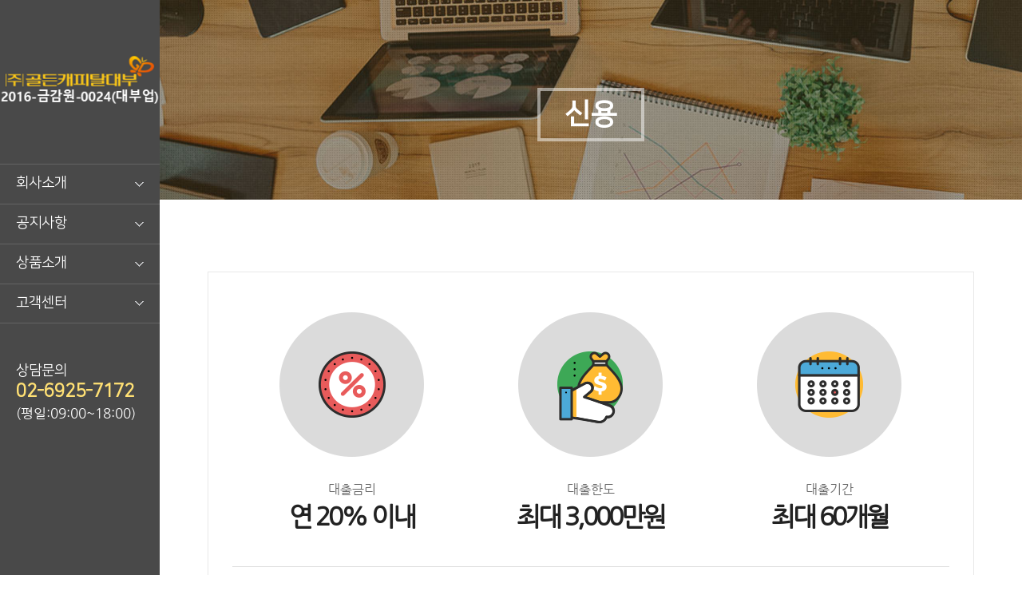

--- FILE ---
content_type: text/html; charset=UTF-8
request_url: http://goldencapital.co.kr/?act=info.page&pcode=sub3_1
body_size: 16493
content:
<!DOCTYPE html>
<html lang="ko">
	<head>
		<meta http-equiv="content-type" content="text/html; charset=UTF-8">
		<meta http-equiv="X-UA-Compatible" content="IE=Edge">
		<meta name="viewport" content="width=device-width, initial-scale=1.0">
		<meta name="description" content="">
		<meta name="author" content="whois">
		<link rel="shortcut icon" href="" />

		<title>골든캐피탈대부</title>

		<!-- SEO HEAD START -->
		
<meta name="robots" content="all" />
<link rel="canonical" href="http://goldencapital.co.kr" />
<meta name="author" content="㈜골든캐피탈대부" />
<meta property="og:type" content="website" />
<meta property="og:url" content="http://goldencapital.co.kr" />
<meta property="og:title" content="㈜골든캐피탈대부" />
		<!-- SEO HEAD END -->

 
		<!-- Google-Fonts -->
		<link href='http://fonts.googleapis.com/css?family=Source+Sans+Pro:300,400,600,700' rel='stylesheet' type='text/css'>
		<link href='http://fonts.googleapis.com/css?family=Roboto+Slab:400,300,700' rel='stylesheet' type='text/css'>
		<!-- Bootstrap core CSS -->
		<link href="/common/images/css/bootstrap.min.css?v=202007280000" rel="stylesheet">
		<!-- Owl-carousel CSS -->
		<link href="/common/images/css/owl.carousel.css?v=202007280000" rel="stylesheet">
		<link href="/common/images/css/owl.theme.css?v=202007280000" rel="stylesheet">
		<!--external css-->
		<link href="/common/images/css/simple-line-icons.css?v=202007280000" rel="stylesheet" />
		<link href="/common/images/css/font-awesome.min.css?v=202007280000" rel="stylesheet" />
		<link href="/common/images/plugins/flag-icon-css/css/flag-icon.min.css?v=202007280000" rel="stylesheet">
		<link href="/common/images/plugins/animate-css/animate.min.css?v=202007280000" rel="stylesheet">
		<!--popups css-->
		<link href="/common/images/css/magnific-popup.css?v=202007280000" rel="stylesheet" type="text/css">
		<!--animate css-->
		<link href="https://cdnjs.cloudflare.com/ajax/libs/animate.css/3.5.1/animate.min.css" rel="stylesheet">

				<!-- user common css -->
		<link href="/data/tpl/style.css?v=202007280000" rel="stylesheet">
		<link href="/data/tpl/sub.css?v=202007280000" rel="stylesheet">
		<!-- /user common css -->
		
		<!-- Custom styles for this template -->
		<link href="/common/images/css/custom.css?v=202007280000" rel="stylesheet">
		
		<!-- jQuery preloaded plugins -->
		<script src="/common/images/plugins/isotope/dist/isotope.pkgd.min.js?v=202007280000"></script>

		<!-- DEFAULT HEAD AREA : 빌더 기본 정보입니다. 해당 내용 삭제 시 문제가 발생할 수 있습니다. -->
		<link href='/tpl/common.css?v=202007280000' type='text/css' rel='stylesheet' />
		<link href='/common/js/jquery/theme/jquery.theme.css?v=202007280000' type='text/css' rel='stylesheet' />
		<script type='text/javascript' src='/common/js/sky.rama.js?v=202007280000'></script>
		<script type='text/javascript' src="/common/js/jquery/jquery.v1.9.1.min.js?v=202007280000"></script>
		<script type='text/javascript' src="/common/js/jquery/jquery-migrate-1.3.0.min.js?v=202007280000"></script>
		<script type='text/javascript' src='/common/js/i18n/jquery.i18n.properties-min-1.0.9.js?v=202007280000'></script>
		<script type='text/javascript' src='/?act=common.set_langvar&v=201510020000'></script>
		<script type='text/javascript' src='/common/js/durian.common.js?v=202007280000'></script>
		<script type='text/javascript' src='/common/js/jquery/jquery-ui.custom.min.js?v=202007280000'></script>
		<script type='text/javascript' src="/common/js/jquery/jquery.blockUI.js?v=202007280000"></script>	
		<!-- /DEFAULT HEAD AREA -->
		
		<script src="/common/images/plugins/imagesloaded/imagesloaded.pkgd.js?v=202007280000"></script>
		
		<!-- HTML5 shim and Respond.js IE8 support of HTML5 tooltipss and media queries -->
		<!--[if lt IE 9]>
		<script src="/common/images/js/html5shiv.js?v=202007280000"></script>
		<script src="/common/images/js/respond.min.js?v=202007280000"></script>
		<![endif]-->
		
		<!-- js -->
		<script type="text/javascript">
			var SITE_ID = 'goldencapital-000';
			var IMG_SERVER = '';
		</script>
		<!-- /js -->

		
	</head>

	<body data-spy="scroll" data-offset="80">

		<div id="wrapper">
			<!-- Preloader -->
			<div class="animationload">
				<div class="loader">&nbsp;</div>
			</div> 
			<!-- End Preloader -->
			
			<!--[[AREA_TOP_START]]-->
			<div id="header">
				<!--L_SITE_LOGO[[[--><!-- Image Upload Logo -->
<div id="L_SITE_LOGO">
			<h1>
			<a href="/?act=main"><img src="/data/file/logo_4.png" border="0" ></a>
		</h1>
	</div>


<!-- Text Logo -->
<!-- <a class="navbar-brand" href="/"><h1>LOGO TYPE</h1></a> --><!--L_SITE_LOGO]]]-->
				<div id="menuArea"><!--L_TOP_MENU[[[--><script src="/common/js/responsive_util.js?v=202405091600"></script>

<h2 class="hidden">사이트 메뉴</h2>
<div id="btnMenuOpen" class="m-menu-open"><img src="/images/kor02r-17-0377/common/btn_menu.png" alt="메뉴 열기" /></div>
<div id="gnbBg" class="gnb-bg"></div>
<div id="gnb">
    <ul class="navigation">
		<li class="menu-item">
			<a href="/?act=info.page&pcode=sub1_1" class="menu-link">회사소개</a>
			<ul class="sub-menu">
				<li><a href="/?act=info.page&pcode=sub1_1">회사소개</a></li>
				<li><a href="/?act=info.page&pcode=sub1_2">오시는길</a></li>
			</ul>
		</li>
		<li class="menu-item menu2">
            <a href="/?act=info.page&pcode=sub1_1" class="menu-link">공지사항</a>
			<ul class="sub-menu">
				<li><a href="/?act=affiliates.page&pcode=sub2_1">공지사항</a></li>
                <li><a href="/?act=board&bbs_code=infonotice">안내사항</a></li>
			</ul>
		</li>
		<li class="menu-item">
			<a href="/?act=info.page&pcode=sub2_1" class="menu-link">상품소개</a>
			<ul class="sub-menu">
				<li><a href="/?act=info.page&pcode=sub3_1">신용</a></li>
				<li><a href="/?act=info.page&pcode=sub3_2">부동산담보</a></li>
                <li><a href="/?act=info.page&pcode=sub3_3">차량담보</a></li>
			</ul>
		</li>
		<li class="menu-item">
            <a href="/?act=board&bbs_code=faq" class="menu-link">고객센터</a>
			<ul class="sub-menu">
                <li><a href="/?act=board&bbs_code=faq">자주묻는질문</a></li>
                <li><a href="/?act=board&bbs_code=download">자료실</a></li>
				
				<!--<li><a href="/?act=info.page&pcode=sub4_1">전화권유판매원</a></li>
				
                -->
                <li><a href="http://golden-pdp.crizen.com/" target="_blank">통지이력조회</a></li>
				<li><a href="https://coldcall.ccse.co.kr/main/golden" target="_blank">전화권유판매원</a></li>
				

			</ul>
		</li>
	</ul>

	<!--L_TOP_GNB[[[--><div class="login-menu">
	<h2>상담문의</h2>
    <div> 
        <p class="link_non">02-6925-7172</p>
        <a href="tel:02-6925-7172" class="link_on">02-6925-7172</a>
        <span class="time_t">(평일:09:00~18:00)</span>
    </div>
</div><!--L_TOP_GNB]]]-->

	<div id="btnCloseMenu" class="m-menu-close"><img src="/images/kor02r-17-0377/common/btn_close.png" alt="메뉴 닫기" /></div>
</div>

<script type="text/javascript">
	jQuery(function() {
		responsiveUtil.initTopMenuLink();
		responsiveUtil.NavLibrary.init(
			'#gnb .navigation',
			{ // 옵션
				event : responsiveUtil.NavLibrary.constants.EVENT.CLICK,
				effect : responsiveUtil.NavLibrary.constants.EFFECT.SLIDE,
			}
		);
	});
</script>


		<!--L_TOP_MENU]]]--></div>
			</div>
			<!--[[AREA_TOP_END]]-->
			
			<div id="container" class="sub-container">
				<!--[[AREA_BODY_START]]-->
				<!--BODY[[[--><style type="text/css">
.sub-contents > div.sub3_1{padding:50px 30px;}
    
    .sub3_1:after{content:""; display:block; clear:both;}
    .sub3_1 > div{float:left; padding:40px; font-size:14px; background:#fff; border:1px solid #e8e8e8;}
    
    .sub3_1 .icon_content {position:relative; padding-bottom:40px; border-bottom:1px solid #ddd; overflow:hidden;}
    .sub3_1 .icon_content li {width:33.3%; float:left; text-align:center; font-size:19xp; color:#666;}
    .sub3_1 .icon_content li span {display:block; margin-bottom:30px;}
    .sub3_1 .icon_content li strong {font-size:32px; color:#222; display:block; letter-spacing:-3px;}
    
    .txt_content {position:relative; margin-top:45px;}
    .txt_content li {width:50%; float:left; padding-left:20px;}
    .txt_content li strong {color:#222; display:block; margin-bottom:8px;}
    
    .sub3_1 .goods{width:calc(50% - 10px); min-height:371px; text-align:center;}
    .sub3_1 .goods:first-child{margin-right:20px;}
    .sub3_1 .goods h5{margin:20px 0 10px; text-align:left; font-weight:bold; font-size:20px; color:#bc0004;}
    .sub3_1 .goods p{text-align:left;}

    .sub3_1 .guide{position:relative; margin-top:40px; width:100%;}
    .sub3_1 .guide img{position:absolute; right:40px; top:50%; margin-top:-42px;}
    .sub3_1 .guide h6{margin-bottom:20px; font-weight:bold; font-size:20px;}
    .sub3_1 .guide h6:before{content:""; display:inline-block; margin-right:10px; width:14px; height:14px; border:5px solid #bc0004; border-radius:50%;}
    .sub3_1 .guide ol{width:calc(100% - 200px);}
    .sub3_1 .guide li{margin-top:10px;}
    .sub3_1 .guide li span{display:inline-block; margin-right:5px; width:18px; height:18px; text-align:center; font-size:12px; color:#fff; background:#4a4a4a; border-radius:50%;}

@media only screen and (max-width:1200px) {
    .sub3_1 > div{padding:30px;}
}

@media only screen and (max-width:767px) {
        .sub3_1 .icon_content li {width:100%; margin-bottom:40px;}
        .txt_content li {width:100%; margin-bottom:30px;}
    .sub3_1 .goods{width:100%; min-height:auto;}
    .sub3_1 .goods:first-child{margin:0 0 10px 0;}
    .sub3_1 .goods h5{font-size:18px;}

    .sub3_1 .guide{margin-top:20px; text-align:center;}
    .sub3_1 .guide img{position:static; margin:0 0 20px 0;}
    .sub3_1 .guide h6{text-align:left; font-size:18px;}
    .sub3_1 .guide ol{width:100%;}
    .sub3_1 .guide li{text-align:left;}
}

@media only screen and (max-width:480px) {
        .sub3_1 .txt_content li {padding-left:0;}
}
</style>


<div class="sub-visual">
    
<h2>&nbsp;</h2>
    
<h3>신용</h3>
</div>

<div class="sub-title">
    
<!-- h4><strong>신용대출</strong></h4 -->
</div>

<div class="sub-contents">
    
<div class="sub3_1">
        
<ul class="icon_content">
            
<li><span><img alt="대출금리" src="/images/kor02r-17-0377/sub/sub3_icon01.png"></span>대출금리<strong>연 20% 이내</strong></li>
            
<li><span><img alt="대출한도" src="/images/kor02r-17-0377/sub/sub3_icon02.png"></span>대출한도<strong>최대 3,000만원</strong></li>
            
<li><span><img alt="대출기간" src="/images/kor02r-17-0377/sub/sub3_icon03.png"></span>대출기간<strong>최대 60개월</strong></li>
        </ul>
        
<ul class="txt_content">
            
<li><strong>대출대상</strong>만20세 이상인 자</li>
            
<li><strong>상환방법</strong>원리금균등상환 또는 원금자유상환 中 택1</li>
        </ul>
    </div>
</div><!--BODY]]]-->
				<!--[[AREA_BODY_END]]-->

				<!--[[AREA_BOTTOM_START]]-->
				<footer id="footer">
					<!--L_FOOTER[[[--><!-- Footer-copyright -->
<div class="footer-area">
	<ul class="footer-menu">
        <li><a href="/?act=board&bbs_code=terms">이용약관</a></li>
		<li><a href="/?act=board&bbs_code=personal_data">개인정보처리방침</a></li>
        <li><a href="/?act=board&bbs_code=current">제3자 제공현황 및 위탁현황</a></li>
        <li><a href="/?act=board&bbs_code=procedure">채권추심업무 처리절차</a></li>
        <li><a href="/?act=board&bbs_code=response">불법채권추심 대응요령</a></li>
        <li><a href="/?act=board&bbs_code=caution">소멸시효 완성채권 추심 관련 유의사항</a></li>
        <li><a href="/?act=board&bbs_code=infouse">신용정보활용체계</a></li>
        <li><a href="/?act=board&bbs_code=legal">책임의 한계와 법적고지</a></li>
	</ul>
	<p class="footer-info">
        상호명 : ㈜골든캐피탈대부<span> ｜ </span>
        대표이사 : 박은섭<span> ｜ </span>
        사업자등록번호 : 264-81-07004<span> ｜ </span>
        대부업등록번호 : 2016-금감원-0024(대부업)<span class="no_bar"> ｜ </span><br>
        대표번호 : <span class="foot_nolink">02-6925-7172</span><a href="tel:02-6925-7172" class="foot_linkon">02-6925-7172</a><span> ｜ </span>
        주소 : (우:07238) 서울특별시 영등포구 국회대로74길 4 6층 KC TOWER<span> ｜ </span>
		대부업등록기관 : 금융감독원(1332)<span class="no_bar"> ｜ </span><br>
        업종 : 대부업<span> ｜ </span>
		고객불편상담전화 : <span class="foot_nolink">02-6711-4312</span><a href="tel:02-6711-4312" class="foot_linkon">02-6711-4312</a><span> ｜ </span>
        준법관리인 : 권대창 <span class="foot_nolink">02-6711-4312</span><a href="tel:02-6711-4312" class="foot_linkon">02-6711-4312</a><span> ｜ </span>
		Email : <span class="foot_nolink">goldencapital@goldencapital.co.kr</span><a href="mailto:goldencapital@goldencapital.co.kr" class="foot_linkon">goldencapital@goldencapital.co.kr</a>
		<br><br>
        
        <span class="foot_txt">대출금리: 연20%이내(연체이자율은 정상이자율+3%p이내, 최대 연20%이내) - 단, 2021년 7월 7일부터 체결되거나 갱신, 연장되는 계약에 한함.<br>
신용조회비용 및 채무증명서 발급비용 외 담보상품에 따라 저당설정∙해지비용과 부동산 담보상품의 중도상환수수료가 발생할 수 있음.<br>
(부동산 담보상품에 한하여 계약일로부터 36개월 이내 상환하는 경우 상환하는 대부금액의 2.4% 이내로 조기상환수수료를 부과한다.<br>
단, 계약기간 및 이용기간에 따라 상이하며, 기상환 이자와 중도상환수수료를 합한 금액이 연 20%를 초과하지 않는다.)<br>
중개수수료를 요구하거나 받는 것은 불법입니다. 과도한 빚은 당신에게 큰 불행을 안겨줄 수 있습니다.<br>대출시 신용등급 또는 개인신용평점 하락으로 다른 금융거래가 제약받을 수 있습니다.</span> 
	</p>
	<p>Copyright ⓒ ㈜골든캐피탈대부 All rights reserved. <a href="http://dream.whois.co.kr" target="_blank">Designed & Programmed by WHOISDREAM</a></p>
</div>


		<!--L_FOOTER]]]-->
				</footer>
				<!--[[AREA_BOTTOM_END]]-->
			</div>
			
			<!-- Back to top -->
			<a href="#" class="back-to-top"> <i class="fa fa-chevron-up"> </i> </a>
		</div>
	

		<!-- JavaScript
		================================================== -->
		<!-- Placed at the end of the document so the pages load faster -->
		<!-- initialize jQuery Library -->
<!--		<script src="/common/images/js/jquery.min.js?v=202007280000"></script>-->
		<!--<script src="/common/images/plugins/jquery-ui/jquery-ui.min.js?v=202007280000"></script>-->
		<script src="/common/images/plugins/jquery-blockui/blockui.1.7.min.js?v=202007280000"></script>

		<!-- jquery easing -->
		<script src="/common/images/js/jquery.easing.min.js?v=202007280000"></script>
		<!-- Bootstrap -->
		<script src="/common/images/js/bootstrap.min.js?v=202007280000"></script>
		<!-- wow -->
		<script src="/common/images/plugins/wow/dist/wow.min.js?v=202007280000"></script>		
		<script src="/common/images/plugins/wow/wow.custom.js?v=202007280000"></script>
		<!-- SmoothScroll -->
		<script src="/common/images/js/SmoothScroll.js?v=202007280000"></script>
		<!-- Counter-up -->
		<script src="/common/images/js/waypoints.min.js?v=202007280000" type="text/javascript"></script>
		<!-- Parallax -->
		<script src="/common/images/js/jquery.stellar.min.js?v=202007280000"></script>
		<script type="text/javascript">
		window.requestAnimationFrame||(window.requestAnimationFrame=function(){return window.webkitRequestAnimationFrame||window.mozRequestAnimationFrame||window.oRequestAnimationFrame||window.msRequestAnimationFrame||function(n){window.setTimeout(n,1e3/60)}}());
		</script>
		<!-- Custom -->
		<script src="/common/images/js/app.js?v=202007280000" type="text/javascript"></script>
	</body>
</html>


--- FILE ---
content_type: text/css
request_url: http://goldencapital.co.kr/data/tpl/style.css?v=202007280000
body_size: 14564
content:
@charset "utf-8";
/* Font */
@import url(font.css);

/* Guide
----------------------------------------------------------------------------------------------------------------------------------------------------------

▶사이즈
pc : 981px
tablet : 980px ~
mobile : 767px ~ 320px

▶미디어쿼리는 (주석으로 구분 되어있는)파트마다 각각 작성함.

*/


/* Reset
---------------------------------------------------------------------------------------------------------------------------------------------------------- */
html{height:100%;}
body{height:100%; font-family:'Nanum Gothic', sans-serif; font-size:16px; font-weight:normal; color:#666;}
body,div,dl,dt,dd,ul,ol,li,h1,h2,h3,h4,h5,h6,pre,code,form,fieldset,legend,textarea,p,blockquote,th,td,input,select,textarea,button{margin:0; padding:0; font-family:'Nanum Gothic', sans-serif;}
dl,ul,ol,menu,li {list-style:none; color:#666;}
*, *:before, *:after{-webkit-box-sizing:border-box; -moz-box-sizing:border-box; box-sizing:border-box;}
:focus{outline:0 !important;}
iframe{border:none; width:100%;}
a{color:inherit; -webkit-transition:all .2s ease-out; -moz-transition:all .2s ease-out; transition:all .2s ease-out;}
a:hover, a:focus ,a:active{text-decoration:none; color:#aec213;}
img{max-width:100%;}
textarea{max-width:100%; resize:none;}

@media only screen and (min-width:320px){
	body{overflow-x:hidden;}
}

.hidden{font-size:0; line-height:0; text-indent:-9999em; overflow:hidden;}


/* Parallax
---------------------------------------------------------------------------------------------------------------------------------------------------------- */
.parallax{background-position:0 0; background-repeat:no-repeat; background-size:100% auto; width:100%; background-size:cover; background-attachment:fixed;}


/* Preloader
---------------------------------------------------------------------------------------------------------------------------------------------------------- */
.animationload{position: fixed; top:0; left:0; right:0; bottom:0; background-color:#fff; z-index:999999;}
.loader {width:200px; height:200px; font-size: 24px; text-align: center; position:absolute; left:50%; top:50%; background-image:url(/images/basic_resp/img/preloader.gif); background-repeat:no-repeat; background-position:center; margin:-100px 0 0 -100px;}


/* Back to top (탑 버튼)
---------------------------------------------------------------------------------------------------------------------------------------------------------- */
.back-to-top{width:40px; height:40px; position:fixed; bottom:10px; right:20px; display:none; text-align: center; z-index: 10000; -webkit-border-radius: 50%; -moz-border-radius: 50%; border-radius:50%; background:#494949;}
.back-to-top i{color: #fff; font-size: 15px; display: block; line-height: 33px;}


/* Layoyt (레이아웃)
---------------------------------------------------------------------------------------------------------------------------------------------------------- */
#wrapper{position:relative; min-width:320px; width:100%; height:100%;}
#header{position:fixed; width:200px; min-width:200px; height:100%; vertical-align:top; background:#494949;}
#L_SITE_LOGO{padding:65px 0; text-align:center;}

#container{padding-left:200px; width:100%; height:100%; box-sizing:border-box;}

@media only screen and (max-width: 980px){
	#header{position:static; width:100%; height:65px; min-width:auto;}
	#L_SITE_LOGO{padding:10px 0;}
	#L_SITE_LOGO img{width:160px;}

	#container{padding-left:0; width:100%; height:auto;}
}
@media only screen and (max-width: 767px){
/*#header{height:50px;}*/
	#L_SITE_LOGO{padding:5px 0;}
	
}


/* Navigation (상단 메뉴)
---------------------------------------------------------------------------------------------------------------------------------------------------------- */
#gnb{z-index:11000;}

.m-menu-open, .m-menu-close, .gnb-bg{display:none;}

.navigation:after{content:""; display:block; clear:both;}
.navigation .menu-item{position:relative;}
.navigation .menu-item > a{display:block; padding:0 20px; width:100%; height:50px; font-family:'Nanum Square'; font-size:18px; line-height:46px; box-sizing:border-box; color:#fff; border-top:1px solid #646464; background:url('/images/kor02r-17-0377/common/navi_arrow.gif') no-repeat 169px center;}
.navigation .menu-item:last-child > a{border-bottom:1px solid #646464;}
.navigation .menu-item.on > a{font-weight:bold; color:#ffe074; background:url('/images/kor02r-17-0377/common/navi_arrow2.gif') no-repeat 169px center;}



.sub-menu{z-index:11000; display:none; width:100%; background:#e09d00;}
.sub-menu li a{display:block; padding:0 18px; width:100%; height:40px; font-size:14px; box-sizing:border-box; line-height:40px; background:#e09d00; color:#fff; border-top:1px solid #e4c270;}
.sub-menu li:first-child a{border-top:0;}
.sub-menu li a:hover, .sub-menu li a:active{background:#c58a00;}

@media only screen and (min-width: 980px){
	#gnb{display:block !important;}
	.navigation .menu-item:hover > a, .navigation .menu-item:active > a{font-weight:bold; color:#ffe074; background:url('/images/kor02r-17-0377/common/navi_arrow2.gif') no-repeat 169px center;}
}
@media only screen and (max-width: 980px){
	#gnb{display:none; position:fixed; top:0; right:0; padding-top:80px; width:40%; height:100%; box-sizing:border-box; background:#494949;}

	.m-menu-open{display:block; position:absolute; top:20px; right:20px; width:24px; cursor:pointer;}
	.m-menu-open img{width:100%;}
	.m-menu-close{z-index:1000; display:block; position:absolute; top:17px; right:15px; width:20px; cursor:pointer;}
	.m-menu-close img{width:100%;}

	.navigation .menu-item{float:none; width:100%; text-align:left;}
	.navigation .menu-item > a{padding:0 20px; width:100%; height:50px; line-height:50px; font-size:17px; transition:none; background-position:95% center;}
	.navigation .menu-item:hover > a, .navigation .menu-item:active > a{line-height:50px; font-weight:bold; background-position:95% center;}
	.navigation .menu-item.on > a{background-position:95% center;}

	.sub-menu{position:static; padding:10px 0; min-width:auto;}
	.sub-menu li a{padding:0 25px; font-size:14px; color:#fff;}

	.gnb-bg{z-index:10000; display:none; position:fixed; top:0; left:0; width:100%; height:100%; background:rgba(0,0,0,0.6);}
}
@media only screen and (max-width: 767px){
	#gnb{width:80%;}

	.m-menu-open{right:10px;}
}



/* Login (로그인 메뉴)
---------------------------------------------------------------------------------------------------------------------------------------------------------- */
.login-menu{padding:50px 20px; line-height:1.4285;}
.login-menu h2{font-family:'Nanum Square'; font-size:18px; color:#fff;}
.login-menu h2 + div .link_non{font-family:'Nanum Square'; font-size:22px; font-weight:bold; color:#ffe074;}
.login-menu h2 + div a.link_on{font-family:'Nanum Square'; font-size:22px; font-weight:bold; color:#ffe074; display:none;}
.login-menu div .time_t {font-size:17px; color:#fff; display:block;  font-weight:normal;}
.login-menu a:hover{color:#ffe074;}
.login-menu ul{margin-top:15px;}
.login-menu ul:after{content:""; display:block; clear:both;}
.login-menu li{float:left; margin-left:10px; width:calc(50% - 5px); text-align:center;}
.login-menu li:first-child{margin-left:0;}
.login-menu li a{display:inline-block; padding:5px; width:100%; box-sizing:border-box; font-size:13px; line-height:1; line-height:1; background:#969595; border:1px solid #969595; border-radius:5px; color:#fff;}
.login-menu li a:hover, .login-menu li a:active{background:none;}



@media only screen and (max-width: 980px) {
	.login-menu h2 + div{font-size:30px;}
	.login-menu li a{padding:10px; font-size:16px;}
	.login-menu h2 + div .link_non{display:none;}
	.login-menu h2 + div a.link_on{display:block;}

}


@media only screen and (max-width:767px) {
	
}

	




/* Button (공통 버튼)
---------------------------------------------------------------------------------------------------------------------------------------------------------- */
.btn{font-family:"Nanum Gothic", sans-serif; text-transform:uppercase; border-radius:0; line-height:24px;}
.btn:focus, .btn:active{outline:none; color:#fff;}

.btn-custom{border-radius:3px; padding:0.8em 1.8em; -webkit-transition:all .2s ease-out; -moz-transition:all .2s ease-out; transition:all .2s ease-out; text-transform:uppercase; background-color:#aec213; border-color: #aec213; color:#fff;}
.btn-custom:hover, .btn-custom:focus{background-color: #00208e; border-color: #00208e; color:#fff;}

.btn-custom-outline{border-radius:3px; padding:0.8em 1.8em; color:#fff; -webkit-transition:all .2s ease-out; transition:all .2s ease-out; text-transform:uppercase; background-color:transparent; border-color:#fff;}
.btn-custom-outline:hover, .btn-custom-outline:focus{color:#fff; background-color:rgba(255,255,255,.5);}
.btn-bar a{margin-right:10px;}

.form-control{box-shadow:none; -webkit-box-shadow:none; border-radius:3px; height:38px;}
.form-control:focus{outline:none; box-shadow:none; -webkit-box-shadow:none; border-color: #aec213;}

@media only screen and (max-width: 980px) {

}


/* Footer (하단메시지)
---------------------------------------------------------------------------------------------------------------------------------------------------------- */
#footer{padding:25px 0px; width:100%; border-top:1px solid #e5e5e5; color:#a3a3a3; background:#fff;}
.footer-area{margin:0 auto; padding:0 20px; width:1000px; box-sizing:border-box; text-align:center;}
#footer p, #footer li{font-size:14px;  letter-spacing:0; color:#a3a3a3;}

.footer-menu{position:relative; width:90%; margin:0 auto 1em;}
.footer-menu li{display:inline-block; margin-left:10px;	padding-left:10px; line-height:8px;	border-left:1px solid #ccc; color:#a3a3a3;}
.footer-menu li:first-child{margin-left:0; padding-left:0; border-left:0;}
.footer-menu li a{line-height:8px; font-weight:bold; font-size:14px; color:#a3a3a3;}

.footer-menu li:nth-child(2) a,.footer-menu li:nth-child(3) a {font-size:16px; color:red;}

.footer-info{text-align:center;	margin-bottom:10px;}
.footer-info span{color:#a3a3a3;}
.footer-info .no_bar {display:none;}

#footer a:hover {color:#666;}


.footer-info a.foot_linkon {display:none;}


@media only screen and (max-width:1200px) {
	.footer-area{width:100%;}
 
}

@media only screen and (max-width:980px) {
	#footer p br {display:none;}
	.footer-info .no_bar {display:inline-block;}
	#footer p .foot_txt {display:block; margin-top:30px;}
}

@media only screen and (max-width:767px) {
	
	#footer{padding:15px 0px;}
	.footer-area{box-sizing:border-box;}


.footer-info span.foot_nolink {display:none;}
.footer-info a.foot_linkon {display:inline-block;}


}

@media only screen and (max-width:480px) {
	.footer-area{padding:0 10px;}
}



/* Main Visual (메인 비주얼 이미지)
---------------------------------------------------------------------------------------------------------------------------------------------------------- */
.main-visual{position:relative; width:100%; background:url('/images/kor02r-17-0377/main/main_visual.jpg') no-repeat center center/cover;}

.visual-caption{position:absolute; top:10%; width:100%; text-align:center;}

.intro-title{margin-bottom:10px; font-weight:bold; font-size:75px; font-family:'Nanum Square'; color:#fff; text-shadow: 0 0 10px rgba(43,26,0,0.7);}
.intro-text{font-size:42px; font-family:'Nanum Square'; color:#fff; text-shadow: 0 0 10px rgba(43,26,0,0.7);}
.intro-text strong{font-weight:normal; color:#ffdb86;}

@media only screen and (max-width: 1200px) {
	.intro-title{font-size:50px;}
	.intro-text{font-size:26px;}
}

@media only screen and (max-width: 767px) {
	.main-visual{height:340px;}
	.main-visual img{display:none;}

	.intro-title{font-size:45px;}
	.intro-text{font-size:22px;}
} 

@media only screen and (max-width: 480px) {
	.main-visual{height:270px; background-position:44% center;}

	.intro-title{font-size:35px;}
	.intro-text{font-size:18px;}
	.intro-text strong{display:block;}
}


/* Main Contents (메인 컨텐츠)
---------------------------------------------------------------------------------------------------------------------------------------------------------- */
.main-contents{padding:45px 0; margin:0 auto; width:1000px; overflow:hidden;}

.main-banner:after{content:""; display:block; clear:both;}
.main-banner li{float:left; margin:0 10px; text-align:center; width:calc(33.33% - 20px); height:230px; border-radius:10px; overflow:hidden;}
.main-banner li:nth-child(1){background:url('/images/kor02r-17-0377/main/main_banner01.jpg') no-repeat 52% center/cover;}
.main-banner li:nth-child(2){background:url('/images/kor02r-17-0377/main/main_banner02.jpg') no-repeat 50% center/cover;}
.main-banner li:nth-child(3){background:url('/images/kor02r-17-0377/main/main_banner03.jpg') no-repeat 45% center/cover;}

.main-banner .banner-caption{padding-top:60px; width:54%; height:230px; vertical-align:middle; background:rgba(73,73,73,0.75);}

.main-banner h3{margin-bottom:25px; font-weight:bold; font-family:'Nanum Square'; font-size:23px; color:#fff;}
.main-banner h3 span{display:block; margin-bottom:10px; font-family:'Nanum Gothic'; font-weight:normal; font-size:14px;}

.main-banner .more-btn{display:inline-block; margin:0 auto; padding:5px 10px; text-align:center; font-size:12px; color:#fff; border:1px solid #fff;}
.main-banner .more-btn:hover, .main-banner .more-btn:active{background:rgba(255,255,255,0.3);}

.partners{padding:30px 15px 0; width:100%; box-sizing:border-box;}

@media only screen and (max-width:1200px) {
	.main-contents{padding:45px 10px; width:100%;}
}

@media only screen and (max-width:980px) {
	.main-contents{padding:30px 10px; width:100%;}
}

@media only screen and (max-width:767px) {
	.main-contents{padding:20px 10px;}
	.main-banner{margin:-10px 0;}
	.main-banner li{float:none; margin:10px 0; width:100%; height:180px;}
	.main-banner .banner-caption{padding-top:40px;}

	.main-banner h3{font-size:22px;}

	.partners{padding:20px 15px 0;}
}
@media only screen and (max-width:480px) {
	.main-banner li:nth-child(1){background-position:52% center;}
	.main-banner li:nth-child(2){background-position:0 center;}
	.main-banner li:nth-child(3){background-position:93% center;}
}

--- FILE ---
content_type: text/css
request_url: http://goldencapital.co.kr/data/tpl/sub.css?v=202007280000
body_size: 9189
content:
@charset "utf-8";

/* Layoyt (레이아웃)
---------------------------------------------------------------------------------------------------------------------------------------------------------- */
#contianer.sub-container{background:url('/images/kor02r-17-0377/sub/sub_bg.gif') repeat 0 0;}


/* Sub Contents (서브 콘텐츠 영역)
---------------------------------------------------------------------------------------------------------------------------------------------------------- */
/* 비주얼 타이틀 */
.sub-visual{width:100%; height:250px; text-align:center; background:url('/images/kor02r-17-0377/sub/sub_visual.jpg') no-repeat center center/cover;}
.sub-visual h2{padding:70px 0 10px; font-weight:normal; font-family:"Nanum Square"; font-size:28px; color:#fff;}
.sub-visual h3{display:inline-block; padding:10px 30px; font-family:"Nanum Square"; font-weight:bold; font-size:36px; color:#fff; border:4px solid rgba(255,255,255,0.5);}

/* 서브 타이틀 */
.sub-title{padding:50px 20px 0; margin:0 auto; width:1000px;}
.sub-title h4{text-align:center; font-family:"Nanum Square"; font-size:35px; color:#5c5c5c;}
.sub-title h4:after{content:""; display:block; margin:30px auto 0; width:35px; height:1px; background:#080808;}
.sub-title h4 + P{margin-top:30px; text-align:center; font-size:20px;}

/* 콘텐츠 */
.sub-contents{padding:40px 20px 80px; margin:0 auto; width:1000px; box-sizing:border-box;}
.sub-contents > div{padding:50px; box-sizing:border-box; background:#fff; border:1px solid #e8e8e8;}

@media only screen and (max-width:1200px) {
	.sub-title{width:100%;}

	.sub-contents{width:100%;}
	.sub-contents > div{padding:30px;}
}
@media only screen and (max-width:767px) {
	.sub-title{padding:30px 10px 0;}
	.sub-contents{padding:25px 10px 50px;}
}
@media only screen and (max-width:480px) {
	.sub-visual{height:180px;}
	.sub-visual h2{padding:40px 0 10px; font-size:23px;}
	.sub-visual h3{padding:8px 25px; font-size:32px; border:3px solid rgba(255,255,255,0.5);}

	.sub-title h4{font-size:26px;}
	.sub-title h4:after{margin:20px auto 0;}
	.sub-title h4 + P{margin-top:20px; font-size:14px;}

	.sub-contents > div{padding:15px;}
}


/* 게시판 관련 CSS
---------------------------------------------------------------------------------------------------------------------------------------------------------- */
/* 일반게시판 List */
.whois-board-list { display:inline-block; padding:0; font-size:13px; }
.whois-board-list .whois-board-row { width:100%; margin:0 0 0 0; padding:15px 0 15px 0; float:left; border-bottom:1px solid #eee; color:#000000; }
.whois-board-list .whois-board-row:first-child { border-top:1px solid #f22837; } /* Line 색상 */
.whois-board-list .whois-board-row .whois-board-row-subject { margin:0 0 5px 0; padding:0; font-size:14px; font-weight:600; }
.whois-board-list .whois-board-row .whois-board-row-info { color:#acacac; }
.whois-board-list .whois-board-row .whois-board-row-info .whois-board-row-author { max-width: 33vw; display:inline-block; white-space:nowrap; overflow:hidden; text-overflow:ellipsis; vertical-align: middle; }

/* 일반게시판 view */
.whois-board-view { display:inline-block; font-size:13px; border-top:1px solid #f22837; } /* Line 색상 */
.whois-board-view .whois-board-view-row { width:100%; margin:0; padding:0; padding:10px 0 10px 0; float:left; border-bottom:1px solid #eee; }
.whois-board-view .whois-board-view-row .whois-board-view-subject { width:100%; margin:0 0 15px 0; padding:0; float:left; font-size:18px; font-weight:600; }
.whois-board-view .whois-board-view-row .whois-board-view-author { width:100%; margin:0 0 5px 0; padding:0; float:left; font-size:13px; font-weight:600; }
.whois-board-view .whois-board-view-row .whois-board-view-info { width:100%; margin:0; padding:0 0 10px 0; float:left; color:#acacac; }
.whois-board-view .whois-board-view-row .whois-board-view-content { width:100%; margin:0; padding:10px 0 10px 0; float:left; font-size:12px; }

.whois-board-view .whois-board-view-files { width:100%; margin:0; padding:0; float:left; }
.whois-board-view .whois-board-view-files .whois-board-view-file { width:100%; margin:0; padding:5px 0; float:left; font-size:12px; }
.whois-board-view .whois-board-view-files .whois-board-view-file .whois-board-view-file-count { font-size:11px; color:#c4c4c4; }

/* 게시판 버튼 */
.btn-search, .whois-button-submit, .btn-sub { color:#fff; background-color: #f22837; -webkit-transition: all .3s ease-out; -moz-transition: all .3s ease-out; transition: all .3s ease-out;}
.btn-search:hover, .btn-search:focus, .whois-button-submit:hover,.whois-button-submit:focus, .btn-sub:hover, .btn-sub:focus { color:#fff; background-color: #d7212e; }

/* 게시판 공통 */
.sub-box { margin-right:5px; background-color: #f22837;  border: 0; color:#ffffff; display: inline-block; font-family: "Nanum Gothic", sans-serif;}
.sub-box.sm { font-size: 12px; padding: 2px 5px;}
.sub-box.m { font-size: 14px; padding: 4px 8px;}
.sub-box.lg { font-size: 16px; padding: 6px 12px;}
 
.sub-border { border: 1px solid #f22837; }
.sub-border-t { border-top: 1px solid #f22837; }
.sub-border-r { border-right: 1px solid #f22837; }
.sub-border-b { border-bottom: 1px solid #f22837; }
.sub-border-l { border-left: 1px solid #f22837; }

.sub-bg { background-color: #f22837; }
.sub-bg-hover:hover { background-color: #d7212e; }



/* 로그인/회원가입 관련 CSS
---------------------------------------------------------------------------------------------------------------------------------------------------------- */
.material-form{margin:0 auto; background:#fff;}
.material-form .header{padding:50px 10px; background:#6498fe; font-size:16px; color:#fff;}
.material-form .header h3{font-size:30px;}
.material-form .header p,
.material-form .header span{margin-top:15px; font-size:16px; color:#fff;}

.material-form .sub-header h4{font-weight:bold;	height:34px; line-height:34px; font-size:16px;}
.material-form .sub-content .form-group:last-child{margin:0;}

.material-form .input-group{position:relative; border:0;}
.material-form .input-group .input-group-addon{padding-right:6px; padding-left:6px; background:#fff; border:0;}

.material-form .form-control,
input[type='text'].whois,
input[type='password'].whois,
select.whois{border:1px solid #ccc; transition:0.3s all ease;}

/*.material-form .btn:first-child,*/
.material-form .input-group .form-control:first-child,
.material-form .input-group .form-control.first,
.material-form .input-group .th + .form-control,
.th + input[type='text'].whois,
.th + input[type='password'].whois,
.th + select.whois{border-bottom-left-radius:4px; border-top-left-radius:4px;}

/*.material-form .btn:last-child,*/
.material-form .input-group .form-control:last-child,
.material-form .input-group .form-control.last,
.material-form .input-group .input-group-btn:last-child,
.material-form .input-group .input-group-btn:last-child button,
.material-form .input-group .input-group-btn:last-child .btn{border-bottom-right-radius:4px; border-top-right-radius:4px;}

.material-form .form-group{margin-bottom:15px; overflow:visible;}

.material-form .form-group.success .form-control{color:#5cb85c;}
.material-form .form-group.failed .form-control{color:#d9534f;}
.material-form .form-control[readonly]{background:#fff;}
.material-form .btn {height:38px;}
.material-form .btn-default{-webkit-transition:all .3s ease-out; -moz-transition:all .3s ease-out; transition:all .3s ease-out;}

.material-form .input-group input,
.material-form .input-group select,
input[type='text'].whois,
input[type='password'].whois,
select.whois{z-index:10;}

.input-group label.th{z-index:9; display:none; position:absolute; top:50%; left:10px; margin-top:-10px; height:20px; color:#ccc;}

.input-group label.th.ie9{z-index:11; display:block;}
.material-form .desc{padding:10px 0;}

.chkbox{display:inline-block; margin:0; padding:0;}
.chk-block,
.chk-block span{display:block; text-align:center; width:100%;}
.chkbox input[type='radio'],
.chkbox input[type='checkbox']{display:none;}
.chkbox input[type='radio']~.rbtn{padding: 6px 12px; line-height:27px; border:1px solid #ccc; border-radius:3px; cursor:pointer;}
.chkbox input[type='radio']:checked~.rbtn{background:#ccc; color:#fff;}
.chkbox input[type='radio']~.box,
.chkbox input[type='checkbox']~.box{display:block; color:#bbb; cursor:pointer; transition:0.5s all ease;}
.chkbox input[type='radio']~.box:before,
.chkbox input[type='checkbox']~.box:before{display:inline-block; margin-right:5px; padding:2px;	font-family:'Glyphicons Halflings'; font-size:18px; font-weight:normal; line-height:1; text-align:center; transition:0.4s all ease; vertical-align:middle; color:#cfcfcf;}
.chkbox input[type='radio']~.box:before{content:"\e165";}
.chkbox input[type='checkbox']~.box:before{content:"\e013";}
.chkbox input[type='radio']:checked~.box,
.chkbox input[type='checkbox']:checked~.box{color:#666;}
.chkbox input[type='radio']:checked~.box:before,
.chkbox input[type='checkbox']:checked~.box:before{color:#666;}

--- FILE ---
content_type: application/javascript; charset=utf-8
request_url: http://goldencapital.co.kr/?act=common.set_langvar&v=201510020000
body_size: 34
content:
var __SUB_SITE_LANG_TYPE__ = 'ko';